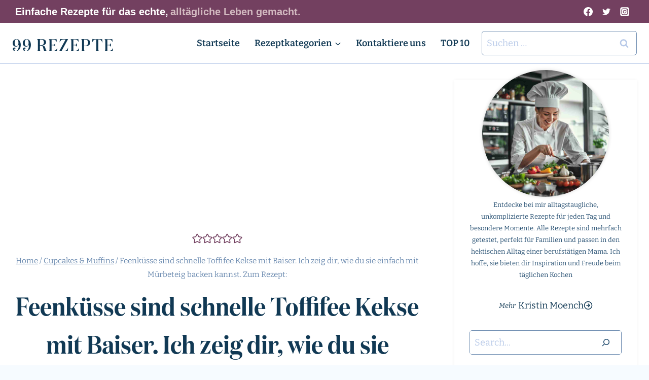

--- FILE ---
content_type: text/html; charset=utf-8
request_url: https://www.google.com/recaptcha/api2/aframe
body_size: 265
content:
<!DOCTYPE HTML><html><head><meta http-equiv="content-type" content="text/html; charset=UTF-8"></head><body><script nonce="_ZcAhgyB3btQ8LeRovA9rQ">/** Anti-fraud and anti-abuse applications only. See google.com/recaptcha */ try{var clients={'sodar':'https://pagead2.googlesyndication.com/pagead/sodar?'};window.addEventListener("message",function(a){try{if(a.source===window.parent){var b=JSON.parse(a.data);var c=clients[b['id']];if(c){var d=document.createElement('img');d.src=c+b['params']+'&rc='+(localStorage.getItem("rc::a")?sessionStorage.getItem("rc::b"):"");window.document.body.appendChild(d);sessionStorage.setItem("rc::e",parseInt(sessionStorage.getItem("rc::e")||0)+1);localStorage.setItem("rc::h",'1769880919521');}}}catch(b){}});window.parent.postMessage("_grecaptcha_ready", "*");}catch(b){}</script></body></html>